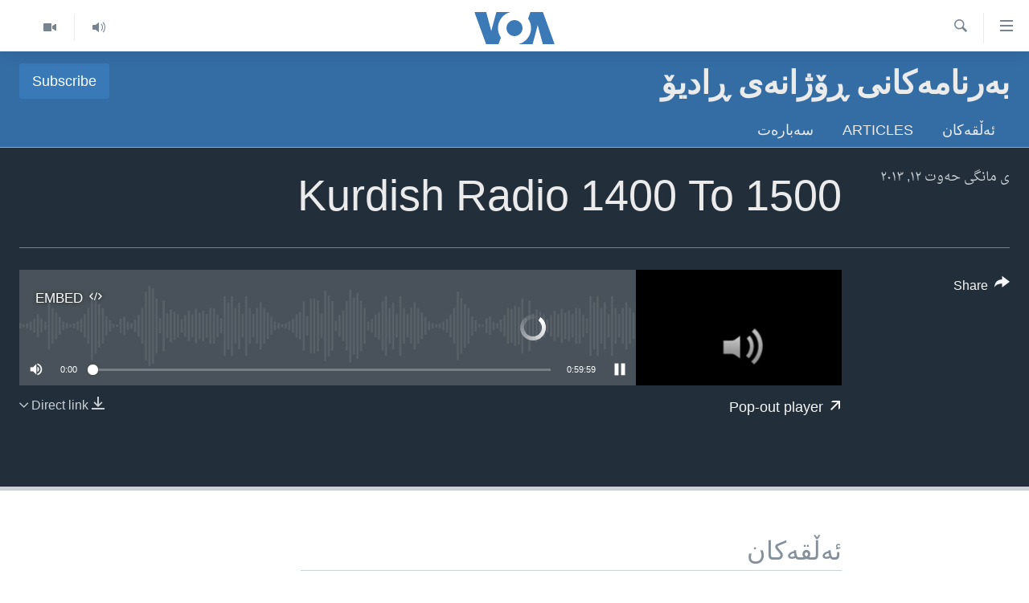

--- FILE ---
content_type: text/html; charset=utf-8
request_url: https://www.dengiamerika.com/a/2270334.html
body_size: 9593
content:

<!DOCTYPE html>
<html lang="ku" dir="rtl" class="no-js">
<head>
<link href="/Content/responsive/VOA/ku-CKB/VOA-ku-CKB.css?&amp;av=0.0.0.0&amp;cb=306" rel="stylesheet"/>
<script src="https://tags.dengiamerika.com/voa-pangea/prod/utag.sync.js"></script> <script type='text/javascript' src='https://www.youtube.com/iframe_api' async></script>
<script type="text/javascript">
//a general 'js' detection, must be on top level in <head>, due to CSS performance
document.documentElement.className = "js";
var cacheBuster = "306";
var appBaseUrl = "/";
var imgEnhancerBreakpoints = [0, 144, 256, 408, 650, 1023, 1597];
var isLoggingEnabled = false;
var isPreviewPage = false;
var isLivePreviewPage = false;
if (!isPreviewPage) {
window.RFE = window.RFE || {};
window.RFE.cacheEnabledByParam = window.location.href.indexOf('nocache=1') === -1;
const url = new URL(window.location.href);
const params = new URLSearchParams(url.search);
// Remove the 'nocache' parameter
params.delete('nocache');
// Update the URL without the 'nocache' parameter
url.search = params.toString();
window.history.replaceState(null, '', url.toString());
} else {
window.addEventListener('load', function() {
const links = window.document.links;
for (let i = 0; i < links.length; i++) {
links[i].href = '#';
links[i].target = '_self';
}
})
}
var pwaEnabled = false;
var swCacheDisabled;
</script>
<meta charset="utf-8" />
<title>Kurdish Radio 1400 To 1500</title>
<meta name="description" content="" />
<meta name="keywords" content="بەرنامەکانی ڕۆژانەی ڕادیۆ, " />
<meta name="viewport" content="width=device-width, initial-scale=1.0" />
<meta http-equiv="X-UA-Compatible" content="IE=edge" />
<meta name="robots" content="max-image-preview:large"><meta property="fb:pages" content="274466905875" />
<meta name="msvalidate.01" content="3286EE554B6F672A6F2E608C02343C0E" />
<link href="https://www.dengiamerika.com/a/2270334.html" rel="canonical" />
<meta name="apple-mobile-web-app-title" content="VOA" />
<meta name="apple-mobile-web-app-status-bar-style" content="black" />
<meta name="apple-itunes-app" content="app-id=632618796, app-argument=//2270334.rtl" />
<meta content="Kurdish Radio 1400 To 1500" property="og:title" />
<meta content="article" property="og:type" />
<meta content="https://www.dengiamerika.com/a/2270334.html" property="og:url" />
<meta content="Voice of America" property="og:site_name" />
<meta content="https://www.facebook.com/VOAKurdish/" property="article:publisher" />
<meta content="https://gdb.voanews.com/24dfd907-a785-465c-8012-6fd473acdb2e_w1200_h630.jpg" property="og:image" />
<meta content="1200" property="og:image:width" />
<meta content="630" property="og:image:height" />
<meta content="1335864623160936" property="fb:app_id" />
<meta content="player" name="twitter:card" />
<meta content="@VOAKurdish" name="twitter:site" />
<meta content="https://www.dengiamerika.com/embed/player/article/2270334.html" name="twitter:player" />
<meta content="435" name="twitter:player:width" />
<meta content="314" name="twitter:player:height" />
<meta content="http://av.voanews.com/Videoroot/Archive/kaltura-nas/47/1_1bku7tys/1_1bku7tys-1_edxzw944.mp3" name="twitter:player:stream" />
<meta content="audio/mpeg; codecs=&quot;mp3&quot;" name="twitter:player:stream:content_type" />
<meta content="Kurdish Radio 1400 To 1500" name="twitter:title" />
<meta content="" name="twitter:description" />
<link rel="amphtml" href="https://www.dengiamerika.com/amp/2270334.html" />
<script src="/Scripts/responsive/infographics.b?v=dVbZ-Cza7s4UoO3BqYSZdbxQZVF4BOLP5EfYDs4kqEo1&amp;av=0.0.0.0&amp;cb=306"></script>
<script src="/Scripts/responsive/loader.b?v=Q26XNwrL6vJYKjqFQRDnx01Lk2pi1mRsuLEaVKMsvpA1&amp;av=0.0.0.0&amp;cb=306"></script>
<link rel="icon" type="image/svg+xml" href="/Content/responsive/VOA/img/webApp/favicon.svg" />
<link rel="alternate icon" href="/Content/responsive/VOA/img/webApp/favicon.ico" />
<link rel="apple-touch-icon" sizes="152x152" href="/Content/responsive/VOA/img/webApp/ico-152x152.png" />
<link rel="apple-touch-icon" sizes="144x144" href="/Content/responsive/VOA/img/webApp/ico-144x144.png" />
<link rel="apple-touch-icon" sizes="114x114" href="/Content/responsive/VOA/img/webApp/ico-114x114.png" />
<link rel="apple-touch-icon" sizes="72x72" href="/Content/responsive/VOA/img/webApp/ico-72x72.png" />
<link rel="apple-touch-icon-precomposed" href="/Content/responsive/VOA/img/webApp/ico-57x57.png" />
<link rel="icon" sizes="192x192" href="/Content/responsive/VOA/img/webApp/ico-192x192.png" />
<link rel="icon" sizes="128x128" href="/Content/responsive/VOA/img/webApp/ico-128x128.png" />
<meta name="msapplication-TileColor" content="#ffffff" />
<meta name="msapplication-TileImage" content="/Content/responsive/VOA/img/webApp/ico-144x144.png" />
<link rel="alternate" type="application/rss+xml" title="VOA - Top Stories [RSS]" href="/api/" />
<link rel="sitemap" type="application/rss+xml" href="/sitemap.xml" />
</head>
<body class=" nav-no-loaded cc_theme pg-media js-category-to-nav pg-prog nojs-images ">
<script type="text/javascript" >
var analyticsData = {url:"https://www.dengiamerika.com/a/2270334.html",property_id:"471",article_uid:"2270334",page_title:"Kurdish Radio 1400 To 1500",page_type:"clipsexternal",content_type:"audio",subcontent_type:"clipsexternal",last_modified:"2013-07-12 15:03:36Z",pub_datetime:"2013-07-12 14:00:00Z",pub_year:"2013",pub_month:"07",pub_day:"12",pub_hour:"14",pub_weekday:"Friday",section:"بەرنامەکانی ڕۆژانەی ڕادیۆ",english_section:"news-1400",byline:"",categories:"news-1400",domain:"www.dengiamerika.com",language:"Kurdish",language_service:"VOA Kurdish",platform:"web",copied:"no",copied_article:"",copied_title:"",runs_js:"Yes",cms_release:"8.44.0.0.306",enviro_type:"prod",slug:"",entity:"VOA",short_language_service:"KRDS",platform_short:"W",page_name:"Kurdish Radio 1400 To 1500"};
</script>
<noscript><iframe src="https://www.googletagmanager.com/ns.html?id=GTM-N8MP7P" height="0" width="0" style="display:none;visibility:hidden"></iframe></noscript><script type="text/javascript" data-cookiecategory="analytics">
var gtmEventObject = Object.assign({}, analyticsData, {event: 'page_meta_ready'});window.dataLayer = window.dataLayer || [];window.dataLayer.push(gtmEventObject);
if (top.location === self.location) { //if not inside of an IFrame
var renderGtm = "true";
if (renderGtm === "true") {
(function(w,d,s,l,i){w[l]=w[l]||[];w[l].push({'gtm.start':new Date().getTime(),event:'gtm.js'});var f=d.getElementsByTagName(s)[0],j=d.createElement(s),dl=l!='dataLayer'?'&l='+l:'';j.async=true;j.src='//www.googletagmanager.com/gtm.js?id='+i+dl;f.parentNode.insertBefore(j,f);})(window,document,'script','dataLayer','GTM-N8MP7P');
}
}
</script>
<!--Analytics tag js version start-->
<script type="text/javascript" data-cookiecategory="analytics">
var utag_data = Object.assign({}, analyticsData, {});
if(typeof(TealiumTagFrom)==='function' && typeof(TealiumTagSearchKeyword)==='function') {
var utag_from=TealiumTagFrom();var utag_searchKeyword=TealiumTagSearchKeyword();
if(utag_searchKeyword!=null && utag_searchKeyword!=='' && utag_data["search_keyword"]==null) utag_data["search_keyword"]=utag_searchKeyword;if(utag_from!=null && utag_from!=='') utag_data["from"]=TealiumTagFrom();}
if(window.top!== window.self&&utag_data.page_type==="snippet"){utag_data.page_type = 'iframe';}
try{if(window.top!==window.self&&window.self.location.hostname===window.top.location.hostname){utag_data.platform = 'self-embed';utag_data.platform_short = 'se';}}catch(e){if(window.top!==window.self&&window.self.location.search.includes("platformType=self-embed")){utag_data.platform = 'cross-promo';utag_data.platform_short = 'cp';}}
(function(a,b,c,d){ a="https://tags.dengiamerika.com/voa-pangea/prod/utag.js"; b=document;c="script";d=b.createElement(c);d.src=a;d.type="text/java"+c;d.async=true; a=b.getElementsByTagName(c)[0];a.parentNode.insertBefore(d,a); })();
</script>
<!--Analytics tag js version end-->
<!-- Analytics tag management NoScript -->
<noscript>
<img style="position: absolute; border: none;" src="https://ssc.dengiamerika.com/b/ss/bbgprod,bbgentityvoa/1/G.4--NS/1531922914?pageName=voa%3akrds%3aw%3aclipsexternal%3akurdish%20radio%201400%20to%201500&amp;c6=kurdish%20radio%201400%20to%201500&amp;v36=8.44.0.0.306&amp;v6=D=c6&amp;g=https%3a%2f%2fwww.dengiamerika.com%2fa%2f2270334.html&amp;c1=D=g&amp;v1=D=g&amp;events=event1&amp;c16=voa%20kurdish&amp;v16=D=c16&amp;c5=news-1400&amp;v5=D=c5&amp;ch=%d8%a8%db%95%d8%b1%d9%86%d8%a7%d9%85%db%95%da%a9%d8%a7%d9%86%db%8c%20%da%95%db%86%da%98%d8%a7%d9%86%db%95%db%8c%20%da%95%d8%a7%d8%af%db%8c%db%86&amp;c15=kurdish&amp;v15=D=c15&amp;c4=audio&amp;v4=D=c4&amp;c14=2270334&amp;v14=D=c14&amp;v20=no&amp;c17=web&amp;v17=D=c17&amp;mcorgid=518abc7455e462b97f000101%40adobeorg&amp;server=www.dengiamerika.com&amp;pageType=D=c4&amp;ns=bbg&amp;v29=D=server&amp;v25=voa&amp;v30=471&amp;v105=D=User-Agent " alt="analytics" width="1" height="1" /></noscript>
<!-- End of Analytics tag management NoScript -->
<!--*** Accessibility links - For ScreenReaders only ***-->
<section>
<div class="sr-only">
<h2>Accessibility links</h2>
<ul>
<li><a href="#content" data-disable-smooth-scroll="1">به‌ره‌و سه‌ره‌کی</a></li>
<li><a href="#navigation" data-disable-smooth-scroll="1">به‌ره‌و لیستی سه‌ره‌کی</a></li>
<li><a href="#txtHeaderSearch" data-disable-smooth-scroll="1">به‌ره‌و به‌شی گه‌ڕان</a></li>
</ul>
</div>
</section>
<div dir="rtl">
<div id="page">
<aside>
<div class="ctc-message pos-fix">
<div class="ctc-message__inner">Link has been copied to clipboard</div>
</div>
</aside>
<div class="hdr-20 hdr-20--big">
<div class="hdr-20__inner">
<div class="hdr-20__max pos-rel">
<div class="hdr-20__side hdr-20__side--primary d-flex">
<label data-for="main-menu-ctrl" data-switcher-trigger="true" data-switch-target="main-menu-ctrl" class="burger hdr-trigger pos-rel trans-trigger" data-trans-evt="click" data-trans-id="menu">
<span class="ico ico-close hdr-trigger__ico hdr-trigger__ico--close burger__ico burger__ico--close"></span>
<span class="ico ico-menu hdr-trigger__ico hdr-trigger__ico--open burger__ico burger__ico--open"></span>
</label>
<div class="menu-pnl pos-fix trans-target" data-switch-target="main-menu-ctrl" data-trans-id="menu">
<div class="menu-pnl__inner">
<nav class="main-nav menu-pnl__item menu-pnl__item--first">
<ul class="main-nav__list accordeon" data-analytics-tales="false" data-promo-name="link" data-location-name="nav,secnav">
<li class="main-nav__item">
<a class="main-nav__item-name main-nav__item-name--link" href="http://m.dengiamerika.com/" title="سه‌ره‌کی" >سه‌ره‌کی</a>
</li>
<li class="main-nav__item">
<a class="main-nav__item-name main-nav__item-name--link" href="/p/7391.html" title="ئه‌مه‌ریکا" data-item-name="us-section" >ئه‌مه‌ریکا</a>
</li>
<li class="main-nav__item">
<a class="main-nav__item-name main-nav__item-name--link" href="/p/7390.html" title="هه‌رێمه‌ کوردیـیه‌کان" data-item-name="kurdish-section" >هه‌رێمه‌ کوردیـیه‌کان</a>
</li>
<li class="main-nav__item accordeon__item" data-switch-target="menu-item-1253">
<label class="main-nav__item-name main-nav__item-name--label accordeon__control-label" data-switcher-trigger="true" data-for="menu-item-1253">
ڕۆژهه‌ڵاتی ناوه‌ڕاست
<span class="ico ico-chevron-down main-nav__chev"></span>
</label>
<div class="main-nav__sub-list">
<a class="main-nav__item-name main-nav__item-name--link main-nav__item-name--sub" href="/p/7393.html" title="عێراق" data-item-name="iraq-section" >عێراق</a>
<a class="main-nav__item-name main-nav__item-name--link main-nav__item-name--sub" href="/p/7394.html" title="ئێران" data-item-name="iran-section" >ئێران</a>
<a class="main-nav__item-name main-nav__item-name--link main-nav__item-name--sub" href="/p/7396.html" title="سوریا" data-item-name="syria-section" >سوریا</a>
<a class="main-nav__item-name main-nav__item-name--link main-nav__item-name--sub" href="/p/7397.html" title="تورکیا" data-item-name="turkey-section" >تورکیا</a>
<a class="main-nav__item-name main-nav__item-name--link main-nav__item-name--sub" href="/p/7398.html" title="وڵاتانی دیکه‌" data-item-name="mideast-section" >وڵاتانی دیکه‌</a>
</div>
</li>
<li class="main-nav__item">
<a class="main-nav__item-name main-nav__item-name--link" href="/p/7401.html" title="جیهان" data-item-name="world-section" >جیهان</a>
</li>
<li class="main-nav__item accordeon__item" data-switch-target="menu-item-1257">
<label class="main-nav__item-name main-nav__item-name--label accordeon__control-label" data-switcher-trigger="true" data-for="menu-item-1257">
به‌رنامه‌کانی ڕادیۆ
<span class="ico ico-chevron-down main-nav__chev"></span>
</label>
<div class="main-nav__sub-list">
<a class="main-nav__item-name main-nav__item-name--link main-nav__item-name--sub" href="/z/3692" title="له‌گه‌ڵ ڕووداوه‌کاندا" data-item-name="events" >له‌گه‌ڵ ڕووداوه‌کاندا</a>
<a class="main-nav__item-name main-nav__item-name--link main-nav__item-name--sub" href="/z/2460" title="هه‌له‌و واشنتن" data-item-name="hello-washington" >هه‌له‌و واشنتن</a>
<a class="main-nav__item-name main-nav__item-name--link main-nav__item-name--sub" href="/z/3530" title="مێزگرد" data-item-name="round_table" >مێزگرد</a>
<a class="main-nav__item-name main-nav__item-name--link main-nav__item-name--sub" href="/z/2199" title="زانست و ته‌کنه‌لۆجیا" data-item-name="science-technology" >زانست و ته‌کنه‌لۆجیا</a>
<a class="main-nav__item-name main-nav__item-name--link main-nav__item-name--sub" href="/z/4841" title="ژیان لە فەرهەنگدا" data-item-name="life-culture" >ژیان لە فەرهەنگدا</a>
</div>
</li>
<li class="main-nav__item">
<a class="main-nav__item-name main-nav__item-name--link" href="/p/5789.html" title="شەپـۆلەکان" data-item-name="frequencies-mobile" >شەپـۆلەکان</a>
</li>
<li class="main-nav__item">
<a class="main-nav__item-name main-nav__item-name--link" href="/p/3941.html" title="په‌‌یوه‌ندیمان پـێوه بكه‌ن" data-item-name="contact-us-section" >په‌‌یوه‌ندیمان پـێوه بكه‌ن</a>
</li>
<li class="main-nav__item">
<a class="main-nav__item-name main-nav__item-name--link" href="https://editorials.voa.gov/z/6202" title="سه‌رگوتار" >سه‌رگوتار</a>
</li>
<li class="main-nav__item">
<a class="main-nav__item-name main-nav__item-name--link" href="https://www.dengeamerika.com/" title="کرمانجی" target="_blank" rel="noopener">کرمانجی</a>
</li>
</ul>
</nav>
<div class="menu-pnl__item">
<a href="https://learningenglish.voanews.com/" class="menu-pnl__item-link" alt="Learning English">Learning English</a>
</div>
<div class="menu-pnl__item menu-pnl__item--social">
<h5 class="menu-pnl__sub-head">Follow Us</h5>
<a href="https://www.facebook.com/VOAKurdish/" title="https://www.facebook.com/VOAKurdish/" data-analytics-text="follow_on_facebook" class="btn btn--rounded btn--social-inverted menu-pnl__btn js-social-btn btn-facebook" target="_blank" rel="noopener">
<span class="ico ico-facebook-alt ico--rounded"></span>
</a>
<a href="https://www.instagram.com/voakurdish/" title="https://www.instagram.com/voakurdish/" data-analytics-text="follow_on_instagram" class="btn btn--rounded btn--social-inverted menu-pnl__btn js-social-btn btn-instagram" target="_blank" rel="noopener">
<span class="ico ico-instagram ico--rounded"></span>
</a>
<a href="https://twitter.com/VOAKurdish" title="https://twitter.com/VOAKurdish" data-analytics-text="follow_on_twitter" class="btn btn--rounded btn--social-inverted menu-pnl__btn js-social-btn btn-twitter" target="_blank" rel="noopener">
<span class="ico ico-twitter ico--rounded"></span>
</a>
<a href="https://www.youtube.com/c/VOAKurdish" title="Follow us on Youtube" data-analytics-text="follow_on_youtube" class="btn btn--rounded btn--social-inverted menu-pnl__btn js-social-btn btn-youtube" target="_blank" rel="noopener">
<span class="ico ico-youtube ico--rounded"></span>
</a>
<a href="https://telegram.me/dengiamerika" title="Follow us on Telegram" data-analytics-text="follow_on_telegram" class="btn btn--rounded btn--social-inverted menu-pnl__btn js-social-btn btn-telegram" target="_blank" rel="noopener">
<span class="ico ico-telegram ico--rounded"></span>
</a>
</div>
<div class="menu-pnl__item">
<a href="/navigation/allsites" class="menu-pnl__item-link">
<span class="ico ico-languages "></span>
زمانه‌کان
</a>
</div>
</div>
</div>
<label data-for="top-search-ctrl" data-switcher-trigger="true" data-switch-target="top-search-ctrl" class="top-srch-trigger hdr-trigger">
<span class="ico ico-close hdr-trigger__ico hdr-trigger__ico--close top-srch-trigger__ico top-srch-trigger__ico--close"></span>
<span class="ico ico-search hdr-trigger__ico hdr-trigger__ico--open top-srch-trigger__ico top-srch-trigger__ico--open"></span>
</label>
<div class="srch-top srch-top--in-header" data-switch-target="top-search-ctrl">
<div class="container">
<form action="/s" class="srch-top__form srch-top__form--in-header" id="form-topSearchHeader" method="get" role="search"><label for="txtHeaderSearch" class="sr-only">گه‌ڕان</label>
<input type="text" id="txtHeaderSearch" name="k" placeholder="گه‌ڕان له‌ ناو تێکستدا" accesskey="s" value="" class="srch-top__input analyticstag-event" onkeydown="if (event.keyCode === 13) { FireAnalyticsTagEventOnSearch('search', $dom.get('#txtHeaderSearch')[0].value) }" />
<button title="گه‌ڕان" type="submit" class="btn btn--top-srch analyticstag-event" onclick="FireAnalyticsTagEventOnSearch('search', $dom.get('#txtHeaderSearch')[0].value) ">
<span class="ico ico-search"></span>
</button></form>
</div>
</div>
<a href="/" class="main-logo-link">
<img src="/Content/responsive/VOA/ku-CKB/img/logo-compact.svg" class="main-logo main-logo--comp" alt="site logo">
<img src="/Content/responsive/VOA/ku-CKB/img/logo.svg" class="main-logo main-logo--big" alt="site logo">
</a>
</div>
<div class="hdr-20__side hdr-20__side--secondary d-flex">
<a href="/z/2478" title="Video" class="hdr-20__secondary-item" data-item-name="video">
<span class="ico ico-video hdr-20__secondary-icon"></span>
</a>
<a href="/z/2445" title="Audio" class="hdr-20__secondary-item" data-item-name="audio">
<span class="ico ico-audio hdr-20__secondary-icon"></span>
</a>
<a href="/s" title="گه‌ڕان" class="hdr-20__secondary-item hdr-20__secondary-item--search" data-item-name="search">
<span class="ico ico-search hdr-20__secondary-icon hdr-20__secondary-icon--search"></span>
</a>
<div class="srch-bottom">
<form action="/s" class="srch-bottom__form d-flex" id="form-bottomSearch" method="get" role="search"><label for="txtSearch" class="sr-only">گه‌ڕان</label>
<input type="search" id="txtSearch" name="k" placeholder="گه‌ڕان له‌ ناو تێکستدا" accesskey="s" value="" class="srch-bottom__input analyticstag-event" onkeydown="if (event.keyCode === 13) { FireAnalyticsTagEventOnSearch('search', $dom.get('#txtSearch')[0].value) }" />
<button title="گه‌ڕان" type="submit" class="btn btn--bottom-srch analyticstag-event" onclick="FireAnalyticsTagEventOnSearch('search', $dom.get('#txtSearch')[0].value) ">
<span class="ico ico-search"></span>
</button></form>
</div>
</div>
<img src="/Content/responsive/VOA/ku-CKB/img/logo-print.gif" class="logo-print" alt="site logo">
<img src="/Content/responsive/VOA/ku-CKB/img/logo-print_color.png" class="logo-print logo-print--color" alt="site logo">
</div>
</div>
</div>
<script>
if (document.body.className.indexOf('pg-home') > -1) {
var nav2In = document.querySelector('.hdr-20__inner');
var nav2Sec = document.querySelector('.hdr-20__side--secondary');
var secStyle = window.getComputedStyle(nav2Sec);
if (nav2In && window.pageYOffset < 150 && secStyle['position'] !== 'fixed') {
nav2In.classList.add('hdr-20__inner--big')
}
}
</script>
<div class="c-hlights c-hlights--breaking c-hlights--no-item" data-hlight-display="mobile,desktop">
<div class="c-hlights__wrap container p-0">
<div class="c-hlights__nav">
<a role="button" href="#" title="پێشوو">
<span class="ico ico-chevron-backward m-0"></span>
<span class="sr-only">پێشوو</span>
</a>
<a role="button" href="#" title="پاش">
<span class="ico ico-chevron-forward m-0"></span>
<span class="sr-only">پاش</span>
</a>
</div>
<span class="c-hlights__label">
<span class="">بەپەلە</span>
<span class="switcher-trigger">
<label data-for="more-less-1" data-switcher-trigger="true" class="switcher-trigger__label switcher-trigger__label--more p-b-0" title="بابه‌تی زیاتر">
<span class="ico ico-chevron-down"></span>
</label>
<label data-for="more-less-1" data-switcher-trigger="true" class="switcher-trigger__label switcher-trigger__label--less p-b-0" title="Show less">
<span class="ico ico-chevron-up"></span>
</label>
</span>
</span>
<ul class="c-hlights__items switcher-target" data-switch-target="more-less-1">
</ul>
</div>
</div> <div id="content">
<div class="prog-hdr">
<div class="container">
<a href="/z/2445" class="prog-hdr__link">
<h1 class="title pg-title title--program">بەرنامەکانی ڕۆژانەی ڕادیۆ</h1>
</a>
<div class="podcast-sub podcast-sub--prog-hdr">
<div class="podcast-sub__btn-outer">
<a class="btn podcast-sub__sub-btn" href="/podcast/sublink/2445" rel="noopener" target="_blank" title="Subscribe">
<span class="btn__text">
Subscribe
</span>
</a>
</div>
<div class="podcast-sub__overlay">
<div class="podcast-sub__modal-outer d-flex">
<div class="podcast-sub__modal">
<div class="podcast-sub__modal-top">
<div class="img-wrap podcast-sub__modal-top-img-w">
<div class="thumb thumb1_1">
<img data-src="https://gdb.voanews.com/a86a90dd-e34b-4144-bc0e-0bb83d32157d_w50_r5.png" alt="بەرنامەکانی ڕۆژانەی ڕادیۆ" />
</div>
</div>
<div class="podcast-sub__modal-top-ico">
<span class="ico ico-close"></span>
</div>
<h3 class="title podcast-sub__modal-title">Subscribe</h3>
</div>
<a class="podcast-sub__modal-link podcast-sub__modal-link--apple" href="https://itunes.apple.com/podcast/id541073069" target="_blank" rel="noopener">
<span class="ico ico-apple-podcast"></span>
Apple Podcasts
</a>
<a class="podcast-sub__modal-link podcast-sub__modal-link--rss" href="/podcast/?zoneId=2445" target="_blank" rel="noopener">
<span class="ico ico-podcast"></span>
به‌شـداری
</a>
</div>
</div>
</div>
</div>
</div>
<div class="nav-tabs nav-tabs--level-1 nav-tabs--prog-hdr nav-tabs--full">
<div class="container">
<div class="row">
<div class="nav-tabs__inner swipe-slide">
<ul class="nav-tabs__list swipe-slide__inner" role="tablist">
<li class="nav-tabs__item nav-tabs__item--prog-hdr nav-tabs__item--full">
<a href="/z/2445">ئه‌ڵقه‌کان</a> </li>
<li class="nav-tabs__item nav-tabs__item--prog-hdr nav-tabs__item--full">
<a href="/z/2445/articles">Articles</a> </li>
<li class="nav-tabs__item nav-tabs__item--prog-hdr nav-tabs__item--full">
<a href="/z/2445/about">سه‌باره‌ت</a> </li>
</ul>
</div>
</div>
</div>
</div>
</div>
<div class="media-container">
<div class="container">
<div class="hdr-container">
<div class="row">
<div class="col-title col-xs-12 col-md-10 col-lg-10 pull-right"> <h1 class="">
Kurdish Radio 1400 To 1500
</h1>
</div><div class="col-publishing-details col-xs-12 col-md-2 pull-left"> <div class="publishing-details ">
<div class="published">
<span class="date" >
<time pubdate="pubdate" datetime="2013-07-12T17:00:00+03:00">
ی مانگی حه‌وت ١٢, ٢٠١٣
</time>
</span>
</div>
</div>
</div><div class="col-lg-12 separator"> <div class="separator">
<hr class="title-line" />
</div>
</div><div class="col-multimedia col-xs-12 col-md-10 pull-right"> <div class="media-pholder media-pholder--audio ">
<div class="c-sticky-container" data-poster="https://gdb.voanews.com/24dfd907-a785-465c-8012-6fd473acdb2e_w250_r1.jpg">
<div class="c-sticky-element" data-sp_api="pangea-video" data-persistent data-persistent-browse-out >
<div class="c-mmp c-mmp--enabled c-mmp--loading c-mmp--audio c-mmp--detail c-mmp--has-poster c-sticky-element__swipe-el"
data-player_id="" data-title="Kurdish Radio 1400 To 1500" data-hide-title="False"
data-breakpoint_s="320" data-breakpoint_m="640" data-breakpoint_l="992"
data-hlsjs-src="/Scripts/responsive/hls.b"
data-bypass-dash-for-vod="true"
data-bypass-dash-for-live-video="true"
data-bypass-dash-for-live-audio="true"
id="player2270334">
<div class="c-mmp__poster js-poster">
<img src="https://gdb.voanews.com/24dfd907-a785-465c-8012-6fd473acdb2e_w250_r1.jpg" alt="Kurdish Radio 1400 To 1500" title="Kurdish Radio 1400 To 1500" class="c-mmp__poster-image-h" />
</div>
<a class="c-mmp__fallback-link" href="javascript:void(0)">
<span class="c-mmp__fallback-link-icon">
<span class="ico ico-audio"></span>
</span>
</a>
<div class="c-spinner">
<img src="/Content/responsive/img/player-spinner.png" alt="please wait" title="please wait" />
</div>
<div class="c-mmp__player">
<audio src="http://av.voanews.com/Videoroot/Archive/kaltura-nas/47/1_1bku7tys/1_1bku7tys-1_edxzw944.mp3" data-fallbacksrc="" data-fallbacktype="" data-type="audio/mpeg" data-info="" data-sources="" data-pub_datetime="2013-07-12 10:00:00Z" data-lt-on-play="0" data-lt-url="" data-autoplay data-preload webkit-playsinline="webkit-playsinline" playsinline="playsinline" style="width:100%;height:140px" title="Kurdish Radio 1400 To 1500">
</audio>
</div>
<div class="c-mmp__overlay c-mmp__overlay--title c-mmp__overlay--partial c-mmp__overlay--disabled c-mmp__overlay--slide-from-top js-c-mmp__title-overlay">
<span class="c-mmp__overlay-actions c-mmp__overlay-actions-top js-overlay-actions">
<span class="c-mmp__overlay-actions-link c-mmp__overlay-actions-link--embed js-btn-embed-overlay" title="Embed">
<span class="c-mmp__overlay-actions-link-ico ico ico-embed-code"></span>
<span class="c-mmp__overlay-actions-link-text">Embed</span>
</span>
<span class="c-mmp__overlay-actions-link c-mmp__overlay-actions-link--close-sticky c-sticky-element__close-el" title="close">
<span class="c-mmp__overlay-actions-link-ico ico ico-close"></span>
</span>
</span>
<div class="c-mmp__overlay-title js-overlay-title">
<h5 class="c-mmp__overlay-media-title">
<a class="js-media-title-link" href="/a/2270334.html" target="_blank" rel="noopener" title="Kurdish Radio 1400 To 1500">Kurdish Radio 1400 To 1500</a>
</h5>
</div>
</div>
<div class="c-mmp__overlay c-mmp__overlay--sharing c-mmp__overlay--disabled c-mmp__overlay--slide-from-bottom js-c-mmp__sharing-overlay">
<span class="c-mmp__overlay-actions">
<span class="c-mmp__overlay-actions-link c-mmp__overlay-actions-link--embed js-btn-embed-overlay" title="Embed">
<span class="c-mmp__overlay-actions-link-ico ico ico-embed-code"></span>
<span class="c-mmp__overlay-actions-link-text">Embed</span>
</span>
<span class="c-mmp__overlay-actions-link c-mmp__overlay-actions-link--close js-btn-close-overlay" title="close">
<span class="c-mmp__overlay-actions-link-ico ico ico-close"></span>
</span>
</span>
<div class="c-mmp__overlay-tabs">
<div class="c-mmp__overlay-tab c-mmp__overlay-tab--disabled c-mmp__overlay-tab--slide-backward js-tab-embed-overlay" data-trigger="js-btn-embed-overlay" data-embed-source="//www.dengiamerika.com/embed/player/0/2270334.html?type=audio" role="form">
<div class="c-mmp__overlay-body c-mmp__overlay-body--centered-vertical">
<div class="column">
<div class="c-mmp__status-msg ta-c js-message-embed-code-copied" role="tooltip">
The code has been copied to your clipboard.
</div>
<div class="c-mmp__form-group ta-c">
<input type="text" name="embed_code" class="c-mmp__input-text js-embed-code" dir="ltr" value="" readonly />
<span class="c-mmp__input-btn js-btn-copy-embed-code" title="Copy to clipboard"><span class="ico ico-content-copy"></span></span>
</div>
</div>
</div>
</div>
<div class="c-mmp__overlay-tab c-mmp__overlay-tab--disabled c-mmp__overlay-tab--slide-forward js-tab-sharing-overlay" data-trigger="js-btn-sharing-overlay" role="form">
<div class="c-mmp__overlay-body c-mmp__overlay-body--centered-vertical">
<div class="column">
<div class="c-mmp__status-msg ta-c js-message-share-url-copied" role="tooltip">
The URL has been copied to your clipboard
</div>
<div class="not-apply-to-sticky audio-fl-bwd">
<aside class="player-content-share share share--mmp" role="complementary"
data-share-url="https://www.dengiamerika.com/a/2270334.html" data-share-title="Kurdish Radio 1400 To 1500" data-share-text="">
<ul class="share__list">
<li class="share__item">
<a href="https://facebook.com/sharer.php?u=https%3a%2f%2fwww.dengiamerika.com%2fa%2f2270334.html"
data-analytics-text="share_on_facebook"
title="Facebook" target="_blank"
class="btn bg-transparent js-social-btn">
<span class="ico ico-facebook fs_xl "></span>
</a>
</li>
<li class="share__item">
<a href="https://twitter.com/share?url=https%3a%2f%2fwww.dengiamerika.com%2fa%2f2270334.html&amp;text=Kurdish+Radio+1400+To+1500"
data-analytics-text="share_on_twitter"
title="Twitter" target="_blank"
class="btn bg-transparent js-social-btn">
<span class="ico ico-twitter fs_xl "></span>
</a>
</li>
<li class="share__item">
<a href="/a/2270334.html" title="Share this media" class="btn bg-transparent" target="_blank" rel="noopener">
<span class="ico ico-ellipsis fs_xl "></span>
</a>
</li>
</ul>
</aside>
</div>
<hr class="c-mmp__separator-line audio-fl-bwd xs-hidden s-hidden" />
<div class="c-mmp__form-group ta-c audio-fl-bwd xs-hidden s-hidden">
<input type="text" name="share_url" class="c-mmp__input-text js-share-url" value="https://www.dengiamerika.com/a/2270334.html" dir="ltr" readonly />
<span class="c-mmp__input-btn js-btn-copy-share-url" title="Copy to clipboard"><span class="ico ico-content-copy"></span></span>
</div>
</div>
</div>
</div>
</div>
</div>
<div class="c-mmp__overlay c-mmp__overlay--settings c-mmp__overlay--disabled c-mmp__overlay--slide-from-bottom js-c-mmp__settings-overlay">
<span class="c-mmp__overlay-actions">
<span class="c-mmp__overlay-actions-link c-mmp__overlay-actions-link--close js-btn-close-overlay" title="close">
<span class="c-mmp__overlay-actions-link-ico ico ico-close"></span>
</span>
</span>
<div class="c-mmp__overlay-body c-mmp__overlay-body--centered-vertical">
<div class="column column--scrolling js-sources"></div>
</div>
</div>
<div class="c-mmp__overlay c-mmp__overlay--disabled js-c-mmp__disabled-overlay">
<div class="c-mmp__overlay-body c-mmp__overlay-body--centered-vertical">
<div class="column">
<p class="ta-c"><span class="ico ico-clock"></span>No media source currently available</p>
</div>
</div>
</div>
<div class="c-mmp__cpanel-container js-cpanel-container">
<div class="c-mmp__cpanel c-mmp__cpanel--hidden">
<div class="c-mmp__cpanel-playback-controls">
<span class="c-mmp__cpanel-btn c-mmp__cpanel-btn--play js-btn-play" title="play">
<span class="ico ico-play m-0"></span>
</span>
<span class="c-mmp__cpanel-btn c-mmp__cpanel-btn--pause js-btn-pause" title="pause">
<span class="ico ico-pause m-0"></span>
</span>
</div>
<div class="c-mmp__cpanel-progress-controls">
<span class="c-mmp__cpanel-progress-controls-current-time js-current-time" dir="ltr">0:00</span>
<span class="c-mmp__cpanel-progress-controls-duration js-duration" dir="ltr">
0:59:59
</span>
<span class="c-mmp__indicator c-mmp__indicator--horizontal" dir="ltr">
<span class="c-mmp__indicator-lines js-progressbar">
<span class="c-mmp__indicator-line c-mmp__indicator-line--range js-playback-range" style="width:100%"></span>
<span class="c-mmp__indicator-line c-mmp__indicator-line--buffered js-playback-buffered" style="width:0%"></span>
<span class="c-mmp__indicator-line c-mmp__indicator-line--tracked js-playback-tracked" style="width:0%"></span>
<span class="c-mmp__indicator-line c-mmp__indicator-line--played js-playback-played" style="width:0%"></span>
<span class="c-mmp__indicator-line c-mmp__indicator-line--live js-playback-live"><span class="strip"></span></span>
<span class="c-mmp__indicator-btn ta-c js-progressbar-btn">
<button class="c-mmp__indicator-btn-pointer" type="button"></button>
</span>
<span class="c-mmp__badge c-mmp__badge--tracked-time c-mmp__badge--hidden js-progressbar-indicator-badge" dir="ltr" style="left:0%">
<span class="c-mmp__badge-text js-progressbar-indicator-badge-text">0:00</span>
</span>
</span>
</span>
</div>
<div class="c-mmp__cpanel-additional-controls">
<span class="c-mmp__cpanel-additional-controls-volume js-volume-controls">
<span class="c-mmp__cpanel-btn c-mmp__cpanel-btn--volume js-btn-volume" title="volume">
<span class="ico ico-volume-unmuted m-0"></span>
</span>
<span class="c-mmp__indicator c-mmp__indicator--vertical js-volume-panel" dir="ltr">
<span class="c-mmp__indicator-lines js-volumebar">
<span class="c-mmp__indicator-line c-mmp__indicator-line--range js-volume-range" style="height:100%"></span>
<span class="c-mmp__indicator-line c-mmp__indicator-line--volume js-volume-level" style="height:0%"></span>
<span class="c-mmp__indicator-slider">
<span class="c-mmp__indicator-btn ta-c c-mmp__indicator-btn--hidden js-volumebar-btn">
<button class="c-mmp__indicator-btn-pointer" type="button"></button>
</span>
</span>
</span>
</span>
</span>
<div class="c-mmp__cpanel-additional-controls-settings js-settings-controls">
<span class="c-mmp__cpanel-btn c-mmp__cpanel-btn--settings-overlay js-btn-settings-overlay" title="source switch">
<span class="ico ico-settings m-0"></span>
</span>
<span class="c-mmp__cpanel-btn c-mmp__cpanel-btn--settings-expand js-btn-settings-expand" title="source switch">
<span class="ico ico-settings m-0"></span>
</span>
<div class="c-mmp__expander c-mmp__expander--sources js-c-mmp__expander--sources">
<div class="c-mmp__expander-content js-sources"></div>
</div>
</div>
</div>
</div>
</div>
</div>
</div>
</div>
<div class="media-download">
<div class="simple-menu">
<span class="handler">
<span class="ico ico-download"></span>
<span class="label">Direct link</span>
<span class="ico ico-chevron-down"></span>
</span>
<div class="inner">
<ul class="subitems">
<li class="subitem">
<a href="http://av.voanews.com/Videoroot/Archive/kaltura-nas/47/1_1bku7tys/1_1bku7tys-1_edxzw944.mp3?download=1" title=" | MP3" class="handler"
onclick="FireAnalyticsTagEventOnDownload(this, 'audio', 2270334, 'Kurdish Radio 1400 To 1500', null, '', '2013', '07', '12')">
| MP3
</a>
</li>
</ul>
</div>
</div>
</div>
<button class="btn btn--link btn-popout-player" data-default-display="block" data-popup-url="/pp/2270334/ppt0.html" title="Pop-out player">
<span class="ico ico-arrow-top-right"></span>
<span class="text">Pop-out player</span>
</button>
</div>
</div><div class="col-xs-12 col-md-2 col-lg-2 pull-left"> <div class="links">
<p class="buttons link-content-sharing p-0 ">
<button class="btn btn--link btn-content-sharing p-t-0 " id="btnContentSharing" value="text" role="Button" type="" title="ڕێگه‌ی دیکه‌ی شێرکردن">
<span class="ico ico-share ico--l"></span>
<span class="btn__text ">
Share
</span>
</button>
</p>
<aside class="content-sharing js-content-sharing " role="complementary"
data-share-url="https://www.dengiamerika.com/a/2270334.html" data-share-title="Kurdish Radio 1400 To 1500" data-share-text="">
<div class="content-sharing__popover">
<h6 class="content-sharing__title">Share</h6>
<button href="#close" id="btnCloseSharing" class="btn btn--text-like content-sharing__close-btn">
<span class="ico ico-close ico--l"></span>
</button>
<ul class="content-sharing__list">
<li class="content-sharing__item">
<div class="ctc ">
<input type="text" class="ctc__input" readonly="readonly">
<a href="" js-href="https://www.dengiamerika.com/a/2270334.html" class="content-sharing__link ctc__button">
<span class="ico ico-copy-link ico--rounded ico--l"></span>
<span class="content-sharing__link-text">Copy link</span>
</a>
</div>
</li>
<li class="content-sharing__item">
<a href="https://facebook.com/sharer.php?u=https%3a%2f%2fwww.dengiamerika.com%2fa%2f2270334.html"
data-analytics-text="share_on_facebook"
title="Facebook" target="_blank"
class="content-sharing__link js-social-btn">
<span class="ico ico-facebook ico--rounded ico--l"></span>
<span class="content-sharing__link-text">Facebook</span>
</a>
</li>
<li class="content-sharing__item">
<a href="https://twitter.com/share?url=https%3a%2f%2fwww.dengiamerika.com%2fa%2f2270334.html&amp;text=Kurdish+Radio+1400+To+1500"
data-analytics-text="share_on_twitter"
title="Twitter" target="_blank"
class="content-sharing__link js-social-btn">
<span class="ico ico-twitter ico--rounded ico--l"></span>
<span class="content-sharing__link-text">Twitter</span>
</a>
</li>
<li class="content-sharing__item">
<a href="https://telegram.me/share/url?url=https%3a%2f%2fwww.dengiamerika.com%2fa%2f2270334.html"
data-analytics-text="share_on_telegram"
title="Telegram" target="_blank"
class="content-sharing__link js-social-btn">
<span class="ico ico-telegram ico--rounded ico--l"></span>
<span class="content-sharing__link-text">Telegram</span>
</a>
</li>
<li class="content-sharing__item">
<a href="mailto:?body=https%3a%2f%2fwww.dengiamerika.com%2fa%2f2270334.html&amp;subject=Kurdish Radio 1400 To 1500"
title="Email"
class="content-sharing__link ">
<span class="ico ico-email ico--rounded ico--l"></span>
<span class="content-sharing__link-text">Email</span>
</a>
</li>
</ul>
</div>
</aside>
</div>
</div>
</div>
</div>
</div>
</div>
<div class="container">
<div class="body-container">
<div class="row">
<div class="col-xs-12 col-md-7 col-md-offset-2 pull-left"> <div class="content-offset">
<div class="media-block-wrap">
<h2 class="section-head">ئه‌ڵقه‌کان</h2>
<div class="row">
<ul>
<li class="col-xs-6 col-sm-4 col-md-4 col-lg-4">
<div class="media-block ">
<a href="/a/8099617.html" class="img-wrap img-wrap--t-spac img-wrap--size-4" title="بەرنامەکانی ڕۆژانەی ڕادیۆ">
<div class="thumb thumb16_9">
<noscript class="nojs-img">
<img src="https://gdb.voanews.com/2d8172a4-b013-40f1-8c89-eb829f51ede7_w160_r1.jpg" alt="" />
</noscript>
<img data-src="https://gdb.voanews.com/2d8172a4-b013-40f1-8c89-eb829f51ede7_w33_r1.jpg" src="" alt="" class=""/>
</div>
<span class="ico ico-audio ico--media-type"></span>
</a>
<div class="media-block__content">
<span class="date date--mb date--size-4" >ی مانگی یه‌ک ٢١, ٢٠٢٦</span>
<a href="/a/8099617.html">
<h4 class="media-block__title media-block__title--size-4" title="بەرنامەکانی ڕۆژانەی ڕادیۆ">
بەرنامەکانی ڕۆژانەی ڕادیۆ
</h4>
</a>
</div>
</div>
</li>
<li class="col-xs-6 col-sm-4 col-md-4 col-lg-4">
<div class="media-block ">
<a href="/a/8099271.html" class="img-wrap img-wrap--t-spac img-wrap--size-4" title="بەرنامەکانی ڕۆژانەی ڕادیۆ">
<div class="thumb thumb16_9">
<noscript class="nojs-img">
<img src="https://gdb.voanews.com/2d8172a4-b013-40f1-8c89-eb829f51ede7_w160_r1.jpg" alt="" />
</noscript>
<img data-src="https://gdb.voanews.com/2d8172a4-b013-40f1-8c89-eb829f51ede7_w33_r1.jpg" src="" alt="" class=""/>
</div>
<span class="ico ico-audio ico--media-type"></span>
</a>
<div class="media-block__content">
<span class="date date--mb date--size-4" >ی مانگی یه‌ک ٢٠, ٢٠٢٦</span>
<a href="/a/8099271.html">
<h4 class="media-block__title media-block__title--size-4" title="بەرنامەکانی ڕۆژانەی ڕادیۆ">
بەرنامەکانی ڕۆژانەی ڕادیۆ
</h4>
</a>
</div>
</div>
</li>
<li class="col-xs-6 col-sm-4 col-md-4 col-lg-4">
<div class="media-block ">
<a href="/a/8098928.html" class="img-wrap img-wrap--t-spac img-wrap--size-4" title="بەرنامەکانی ڕۆژانەی ڕادیۆ">
<div class="thumb thumb16_9">
<noscript class="nojs-img">
<img src="https://gdb.voanews.com/2d8172a4-b013-40f1-8c89-eb829f51ede7_w160_r1.jpg" alt="" />
</noscript>
<img data-src="https://gdb.voanews.com/2d8172a4-b013-40f1-8c89-eb829f51ede7_w33_r1.jpg" src="" alt="" class=""/>
</div>
<span class="ico ico-audio ico--media-type"></span>
</a>
<div class="media-block__content">
<span class="date date--mb date--size-4" >ی مانگی یه‌ک ١٩, ٢٠٢٦</span>
<a href="/a/8098928.html">
<h4 class="media-block__title media-block__title--size-4" title="بەرنامەکانی ڕۆژانەی ڕادیۆ">
بەرنامەکانی ڕۆژانەی ڕادیۆ
</h4>
</a>
</div>
</div>
</li>
<li class="col-xs-6 col-sm-4 col-md-4 col-lg-4">
<div class="media-block ">
<a href="/a/8098693.html" class="img-wrap img-wrap--t-spac img-wrap--size-4" title="بەرنامەکانی ڕۆژانەی ڕادیۆ">
<div class="thumb thumb16_9">
<noscript class="nojs-img">
<img src="https://gdb.voanews.com/2d8172a4-b013-40f1-8c89-eb829f51ede7_w160_r1.jpg" alt="" />
</noscript>
<img data-src="https://gdb.voanews.com/2d8172a4-b013-40f1-8c89-eb829f51ede7_w33_r1.jpg" src="" alt="" class=""/>
</div>
<span class="ico ico-audio ico--media-type"></span>
</a>
<div class="media-block__content">
<span class="date date--mb date--size-4" >ی مانگی یه‌ک ١٨, ٢٠٢٦</span>
<a href="/a/8098693.html">
<h4 class="media-block__title media-block__title--size-4" title="بەرنامەکانی ڕۆژانەی ڕادیۆ">
بەرنامەکانی ڕۆژانەی ڕادیۆ
</h4>
</a>
</div>
</div>
</li>
<li class="col-xs-6 col-sm-4 col-md-4 col-lg-4">
<div class="media-block ">
<a href="/a/8098472.html" class="img-wrap img-wrap--t-spac img-wrap--size-4" title="بەرنامەکانی ڕۆژانەی ڕادیۆ">
<div class="thumb thumb16_9">
<noscript class="nojs-img">
<img src="https://gdb.voanews.com/2d8172a4-b013-40f1-8c89-eb829f51ede7_w160_r1.jpg" alt="" />
</noscript>
<img data-src="https://gdb.voanews.com/2d8172a4-b013-40f1-8c89-eb829f51ede7_w33_r1.jpg" src="" alt="" class=""/>
</div>
<span class="ico ico-audio ico--media-type"></span>
</a>
<div class="media-block__content">
<span class="date date--mb date--size-4" >ی مانگی یه‌ک ١٧, ٢٠٢٦</span>
<a href="/a/8098472.html">
<h4 class="media-block__title media-block__title--size-4" title="بەرنامەکانی ڕۆژانەی ڕادیۆ">
بەرنامەکانی ڕۆژانەی ڕادیۆ
</h4>
</a>
</div>
</div>
</li>
<li class="col-xs-6 col-sm-4 col-md-4 col-lg-4">
<div class="media-block ">
<a href="/a/8098208.html" class="img-wrap img-wrap--t-spac img-wrap--size-4" title="بەرنامەکانی ڕۆژانەی ڕادیۆ">
<div class="thumb thumb16_9">
<noscript class="nojs-img">
<img src="https://gdb.voanews.com/2d8172a4-b013-40f1-8c89-eb829f51ede7_w160_r1.jpg" alt="" />
</noscript>
<img data-src="https://gdb.voanews.com/2d8172a4-b013-40f1-8c89-eb829f51ede7_w33_r1.jpg" src="" alt="" class=""/>
</div>
<span class="ico ico-audio ico--media-type"></span>
</a>
<div class="media-block__content">
<span class="date date--mb date--size-4" >ی مانگی یه‌ک ١٦, ٢٠٢٦</span>
<a href="/a/8098208.html">
<h4 class="media-block__title media-block__title--size-4" title="بەرنامەکانی ڕۆژانەی ڕادیۆ">
بەرنامەکانی ڕۆژانەی ڕادیۆ
</h4>
</a>
</div>
</div>
</li>
</ul>
</div>
<a class="link-more" href="/z/2445">هه‌موو ئه‌ڵقه‌کان نیشـان بده‌</a> </div>
<div class="media-block-wrap">
<hr class="line-head" />
<a class="crosslink-important" href="/programs/tv">
<span class="ico ico-chevron-forward pull-right"></span>
<strong>
<span class="ico ico-play-rounded pull-left"></span>
به‌رنامه‌کانی ته‌له‌فیزیۆن نیشـان بده‌
</strong>
</a> <a class="crosslink-important" href="/programs/radio">
<span class="ico ico-chevron-forward pull-right"></span>
<strong>
<span class="ico ico-audio-rounded pull-left"></span>
به‌رنامه‌کانی ڕادیۆ نیشـان بده‌
</strong>
</a> </div>
</div>
</div>
</div>
</div>
</div>
</div>
<footer role="contentinfo">
<div id="foot" class="foot">
<div class="container">
<div class="foot-nav collapsed" id="foot-nav">
<div class="menu">
<ul class="items">
<li class="socials block-socials">
<span class="handler" id="socials-handler">
Follow Us
</span>
<div class="inner">
<ul class="subitems follow">
<li>
<a href="https://www.facebook.com/VOAKurdish/" title="https://www.facebook.com/VOAKurdish/" data-analytics-text="follow_on_facebook" class="btn btn--rounded js-social-btn btn-facebook" target="_blank" rel="noopener">
<span class="ico ico-facebook-alt ico--rounded"></span>
</a>
</li>
<li>
<a href="https://twitter.com/VOAKurdish" title="https://twitter.com/VOAKurdish" data-analytics-text="follow_on_twitter" class="btn btn--rounded js-social-btn btn-twitter" target="_blank" rel="noopener">
<span class="ico ico-twitter ico--rounded"></span>
</a>
</li>
<li>
<a href="https://www.youtube.com/c/VOAKurdish" title="Follow us on Youtube" data-analytics-text="follow_on_youtube" class="btn btn--rounded js-social-btn btn-youtube" target="_blank" rel="noopener">
<span class="ico ico-youtube ico--rounded"></span>
</a>
</li>
<li>
<a href="https://www.instagram.com/voakurdish/" title="https://www.instagram.com/voakurdish/" data-analytics-text="follow_on_instagram" class="btn btn--rounded js-social-btn btn-instagram" target="_blank" rel="noopener">
<span class="ico ico-instagram ico--rounded"></span>
</a>
</li>
<li>
<a href="/rssfeeds" title="RSS" data-analytics-text="follow_on_rss" class="btn btn--rounded js-social-btn btn-rss" >
<span class="ico ico-rss ico--rounded"></span>
</a>
</li>
<li>
<a href="/podcasts" title="Podcast" data-analytics-text="follow_on_podcast" class="btn btn--rounded js-social-btn btn-podcast" >
<span class="ico ico-podcast ico--rounded"></span>
</a>
</li>
<li>
<a href="/subscribe.html" title="Subscribe" data-analytics-text="follow_on_subscribe" class="btn btn--rounded js-social-btn btn-email" >
<span class="ico ico-email ico--rounded"></span>
</a>
</li>
</ul>
</div>
</li>
<li class="block-primary collapsed collapsible item">
<span class="handler">
ده‌رباره‌ی ئێمه‌
<span title="close tab" class="ico ico-chevron-up"></span>
<span title="open tab" class="ico ico-chevron-down"></span>
<span title="add" class="ico ico-plus"></span>
<span title="remove" class="ico ico-minus"></span>
</span>
<div class="inner">
<ul class="subitems">
<li class="subitem">
<a class="handler" href="/p/3963.html" title="مه‌‌رجه قانونییه‌‌كان" >مه‌‌رجه قانونییه‌‌كان</a>
</li>
<li class="subitem">
<a class="handler" href="/p/3962.html" title="ده‌رباری ئێمه‌" >ده‌رباری ئێمه‌</a>
</li>
<li class="subitem">
<a class="handler" href="/p/7277.html" title="بەندی 508" >بەندی 508</a>
</li>
<li class="subitem">
<a class="handler" href="/p/3941.html" title="پەیوەندیمان پـێوە بکەن" >پەیوەندیمان پـێوە بکەن</a>
</li>
</ul>
</div>
</li>
</ul>
</div>
</div>
<div class="foot__item foot__item--copyrights">
<p class="copyright"></p>
</div>
</div>
</div>
</footer> </div>
</div>
<script defer src="/Scripts/responsive/serviceWorkerInstall.js?cb=306"></script>
<script type="text/javascript">
// opera mini - disable ico font
if (navigator.userAgent.match(/Opera Mini/i)) {
document.getElementsByTagName("body")[0].className += " can-not-ff";
}
// mobile browsers test
if (typeof RFE !== 'undefined' && RFE.isMobile) {
if (RFE.isMobile.any()) {
document.getElementsByTagName("body")[0].className += " is-mobile";
}
else {
document.getElementsByTagName("body")[0].className += " is-not-mobile";
}
}
</script>
<script src="/conf.js?x=306" type="text/javascript"></script>
<div class="responsive-indicator">
<div class="visible-xs-block">XS</div>
<div class="visible-sm-block">SM</div>
<div class="visible-md-block">MD</div>
<div class="visible-lg-block">LG</div>
</div>
<script type="text/javascript">
var bar_data = {
"apiId": "2270334",
"apiType": "1",
"isEmbedded": "0",
"culture": "ku-CKB",
"cookieName": "cmsLoggedIn",
"cookieDomain": "www.dengiamerika.com"
};
</script>
<div id="scriptLoaderTarget" style="display:none;contain:strict;"></div>
</body>
</html>